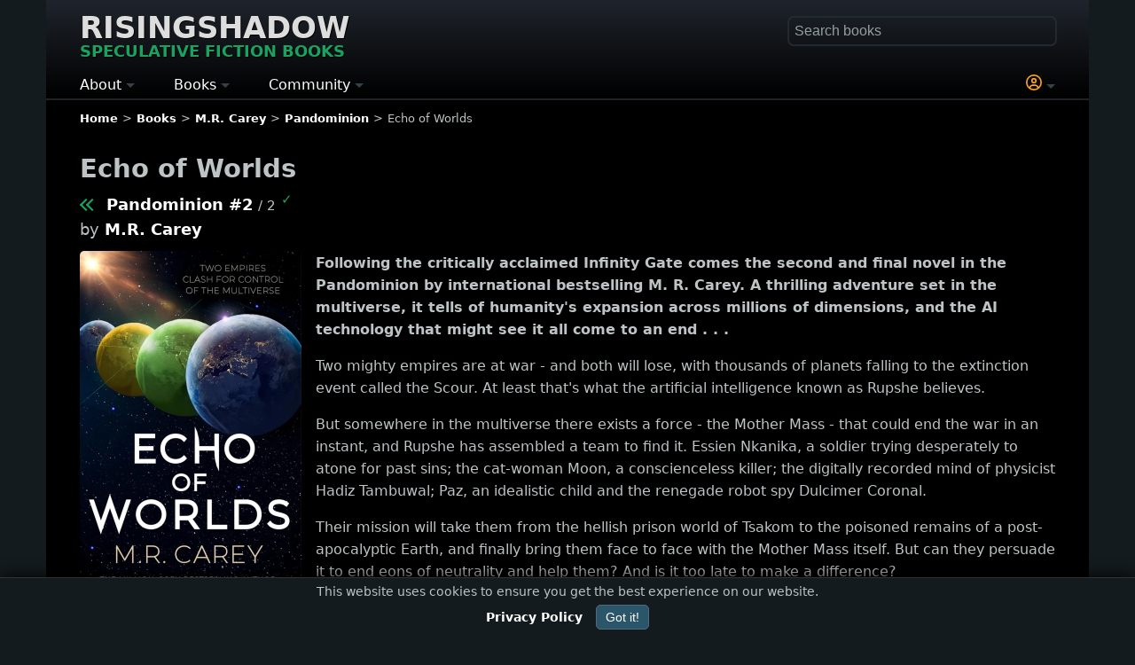

--- FILE ---
content_type: text/html; charset=UTF-8
request_url: https://www.risingshadow.net/book/64220-echo-of-worlds
body_size: 10015
content:
<!DOCTYPE html><html lang="en-US" dir="ltr"><head><meta charset="UTF-8"><meta name="viewport" content="width=device-width, initial-scale=1.0"><meta name="theme-color" content="#000000"> <meta name="robots" content="max-image-preview:large"><title>Echo of Worlds (Pandominion #2) by M.R. Carey</title><link rel="canonical" href="https://www.risingshadow.net/book/64220-echo-of-worlds"><meta name="description" content="Release date June 25, 2024. Following the critically acclaimed Infinity Gate comes the second and final novel in the Pandominion by international ..."><meta property="og:type" content="book"><meta property="og:title" content="Echo of Worlds (Pandominion #2) by M.R. Carey"><meta property="og:url" content="https://www.risingshadow.net/book/64220-echo-of-worlds"><meta property="og:site_name" content="Risingshadow"><meta property="og:image" content="https://www.risingshadow.net/images/book-64220/echo-of-worlds-mr-carey.webp"><meta property="og:rating:value" content="9.50"><meta property="og:rating:scale" content="10"><meta property="og:description" content="Release date June 25, 2024 | science fiction"/><meta name="twitter:card" content="summary_large_image"><meta name="twitter:site" content="@RisingshadowNet"><meta name="twitter:title" content="Echo of Worlds (Pandominion #2) by M.R. Carey"><meta name="twitter:description" content="Release date June 25, 2024 #sciencefiction"><meta name="twitter:image" content="https://www.risingshadow.net/images/book-64220/echo-of-worlds-mr-carey.webp"><link rel="icon" href="/favicon.ico" type="image/x-icon"><link rel="icon" type="image/png" sizes="16x16" href="/images/favicons/favicon-16x16.png"><link rel="icon" type="image/png" sizes="32x32" href="/images/favicons/favicon-32x32.png"><link rel="icon" type="image/png" sizes="48x48" href="/images/favicons/favicon-48x48.png"><link rel="icon" sizes="192x192" href="/images/favicons/android-chrome-192x192.png"><link rel="icon" sizes="512x512" href="/images/favicons/android-chrome-512x512.png"><link rel="apple-touch-icon" sizes="180x180" href="/images/favicons/apple-touch-icon.png"><meta name="msapplication-TileImage" content="/images/favicons/mstile-150x150.png"><meta name="msapplication-TileColor" content="#da532c"><link rel="mask-icon" href="/images/favicons/safari-pinned-tab.svg" color="#009617"><link rel="manifest" href="/site.webmanifest"><link rel="alternate" type="application/rss+xml" title="Latest Books Feed" href="https://www.risingshadow.net/rss/"><style>:root{--bg:#141b1e;--text:#bec3c5;--effect:#FEA220;--action:#1AA260;--notice:#E96B00}body,html{min-height:100%;margin:0;padding:0}html{box-sizing:border-box;-ms-text-size-adjust:100%;-webkit-text-size-adjust:100%;background-color:var(--bg)}body{background-color:var(--bg);color:var(--text);font:16px/1.5 system-ui,-apple-system,Segoe UI,Roboto,Inter,Arial,sans-serif}.logo{font-size:clamp(30px,5vw,34px);display:inline-block;text-transform:uppercase;margin-bottom:15px;line-height:1.4rem;text-shadow:1px 1px #000}.logo a{color:#ddd}.logo div{font-size:clamp(16px,3vw,18px);color:var(--action);white-space:nowrap;margin-top:5px}header,main,footer{padding:0 3%;max-width:1100px;margin:0 auto}header{padding-top:20px;padding-bottom:2px;background-image:linear-gradient(180deg,#1f242c,#000000);border-bottom:1.5px solid transparent}main{background:#000000;padding-bottom:25px;border-radius:0 0 5px 5px;padding-top:1px}footer{padding-bottom:25px;background:#000000}.theme-light{width:100%;padding:0 3% 10px 3%;margin:1px 0 0 -3%;background:#F5F5F5;color:#111318;overflow:hidden;box-shadow:inset 0 0 1px 1px #000;border-radius:3px}.theme-light a,.theme-light .fake-link{color:#000;font-weight:600}h1,h2,h3,h4{margin-bottom:1rem}h1{font-size:1.8rem}input{font-size:16px;padding:0;padding-left:2px}a,.fake-link{text-decoration:none;color:#fff;font-weight:600}img{height:auto;max-width:100%;display:inline-block;vertical-align:middle;border:0;-ms-interpolation-mode:bicubic}hr{border:none;background-color:#141b1e;height:2px;margin-top:20px;margin-bottom:20px}.big{font-size:1.2rem}.normal{font-size:1rem}.small{font-size:0.9rem}.smaller{font-size:0.8rem}.very-small{font-size:0.7rem}.center{justify-content:center;align-items:center;text-align:center}.action{color:var(--action) !important}.notice{color:var(--notice) !important}.effect{color:var(--effect) !important}.next{margin-left:14px}.previous{margin-right:14px;margin-left:2px}.arrow-next{display:inline-block;width:8px;height:8px;border-top:2px solid var(--action);border-left:2px solid var(--action);transform:rotate(135deg);margin-left:-3px;margin-bottom:1px}.arrow-prev{display:inline-block;width:8px;height:8px;border-top:2px solid var(--action);border-left:2px solid var(--action);transform:rotate(-45deg);margin-right:-3px;margin-bottom:1px}.image-large{position:relative;float:left;min-width:125px;max-width:250px;width:35%;margin-right:1rem}.image-large img,.image-thumb img{border-radius:5px}.image-large div.rating,.image-thumb div.rating{text-align:center;font-size:0.85rem;border-top:1px solid #344248;padding:1px;font-weight:600;color:var(--text)}.image-border-rating{border-radius:5px 5px 10px 10px;border-bottom:2px solid #344248;background:#000;margin-bottom:5px}.image-border-rating img{border-radius:5px 5px 0 0}.image-thumb{position:relative;float:left;margin-right:10px}.image-thumb-text{display:block;width:90%;font-size:0.9rem;top:0;position:absolute;text-align:center;margin-top:1.5rem;padding-left:5%;color:#eee;font-weight:400;text-shadow:1px 1px #000}.image-thumb-collection{display:inline-block;max-width:180px}.margin-bottom{margin-bottom:1rem}ul.breadcrumb{list-style:none;padding:0;margin:0;margin-top:10px;white-space:nowrap;overflow:hidden;text-overflow:ellipsis}ul.breadcrumb li:not(:last-child)::after{content:">";margin:0 5px}ul.breadcrumb li{display:inline-block;margin-bottom:7px}#search{float:right;width:100%;max-width:300px}#fastSearch{width:100%;box-sizing:border-box;padding:5px;border-radius:5px;border:1px solid transparent;box-shadow:0 0 1px 2px #222c30;background-color:transparent;transition:box-shadow 0.6s ease;color:var(--text)}#fastSearch::placeholder{color:#949fa3}.main-menu{display:block}.main-menu ul{list-style-type:none;padding:0;margin:0;display:flex}.main-menu li{position:relative;margin-right:4%;white-space:nowrap}.main-menu li:first-child{margin-left:0}.main-menu li:last-child{margin-right:0}.main-menu .topmenu{color:#fff;font-size:16px}.main-menu li a{text-decoration:none;color:#fff;font-size:16px}.main-menu .submenu{display:none;position:absolute;top:100%;left:0;background-color:#1d3b47;z-index:1;line-height:2.5;font-size:14px}.main-menu li:last-child .submenu{left:unset;right:0}.main-menu .has-submenu:after{content:"";display:inline-block;width:0;height:0;border-top:5px solid #344248;border-right:5px solid transparent;border-left:5px solid transparent;vertical-align:middle}.info-block{display:flow-root;clear:both;border-radius:5px;padding:10px;background:var(--bg);border:1px solid #344248}.show-phone{display:none}.float-right{float:right;text-align:right;clear:both}.float-left{float:left;clear:both}.buttons{display:flex;flex-flow:row wrap;margin-bottom:7px}.book-stores div .button{display:inline-block}.buttons input,.book-stores .button,.buttons button{width:120px;font-size:0.9rem;border-radius:15px;margin:5px;padding:5px;background-color:transparent}.star{font-size:30px;cursor:pointer;color:#ccc;margin-bottom:25px;line-height:2rem}.pagination{text-align:center;margin-top:15px;margin-bottom:15px}.pagination-number,.pagination-active{border-radius:6px;border:1px solid #555;padding:2px 6px;margin:0 3px}.table{display:table;width:100%}.table-row{display:table-row}.table-cell{display:table-cell}.table-cell-image{border-top:1px solid var(--bg);width:25vw;min-width:100px;max-width:185px;padding-top:10px;padding-bottom:5px;text-align:center}.table-cell-content{border-top:1px solid var(--bg);vertical-align:top;width:auto;padding-top:10px;padding-bottom:20px}@media (max-width:767px){body{width:100%}h1{font-size:1.5rem}.hidden-phone{display:none}.show-phone{display:block}#search{float:none;max-width:97%;margin-bottom:15px}.logo{margin-right:3%}.image-large div.rating,.image-thumb div.rating{font-size:0.7rem}}.book-title-block{font-size:1.1rem;margin-top:-15px;margin-bottom:10px;line-height:1.6}.description{line-height:1.6}.description ul{list-style:disc;display:inline-block;margin-top:0;font-size:0.9rem}.description li p{margin:0}.book-genre-tag{display:inline-block;padding:2px 0;margin-right:15px;margin-bottom:10px;font-size:13px;letter-spacing:0.5px;text-transform:uppercase;white-space:nowrap}.book-stores{clear:both}.store-button{color:var(--effect)}.store-button span{color:#fff}.rating-chart{margin:5px 10px 5px 5px;clear:left;width:35%;min-width:125px;max-width:250px;float:left}</style><link href="/templates/manticore/css/min/general-library-min.css?02731dc797dd0f2aff43b9c00526dd86" rel="preload" as="style" onload="this.onload=null;this.rel='stylesheet'"><noscript><link rel="stylesheet" href="/templates/manticore/css/min/general-library-min.css?02731dc797dd0f2aff43b9c00526dd86"></noscript><script async src="https://www.googletagmanager.com/gtag/js?id=G-C6XY8ZW4ZY"></script><script> window.dataLayer = window.dataLayer || []; function gtag(){dataLayer.push(arguments);} gtag('js', new Date()); gtag('config', 'G-C6XY8ZW4ZY', { 'cookie_flags': 'SameSite=None; Secure', 'cookie_domain': 'risingshadow.net' }); </script><script type="application/ld+json">{ "@context": "https://schema.org", "@type": "WebSite", "name": "Risingshadow", "url": "https://www.risingshadow.net", "potentialAction": { "@type": "SearchAction", "target": "https://www.risingshadow.net/search?q={search_term_string}", "query-input": "required name=search_term_string" }
}</script></head><body><header><div id="header"><div class="logo"><a href="/" title="Risingshadow" rel="home">Risingshadow<div>Speculative Fiction Books</div></a></div><div class="float-right show-phone" onclick="toggle_visibility('search');"><span class="magnify-icon"></span></div><div id="search" class="hidden-phone"><div style="position:relative;"><form id="lib_search_form" accept-charset="UTF-8" method="get" action="/search" enctype="multipart/form-data"><input id="fastSearch" type="text" name="q" placeholder="Search books" autocomplete="off" /></form><div id="search-results"></div></div></div> <nav class="main-menu"> <ul> <li class="has-submenu"> <span class="topmenu toggle">About</span> <ul class="submenu"> <li><a href="/">Home</a></li> <li><a href="/articles">Articles</a></li> <li><a href="/about-us">About Us</a></li> <li><a href="/wall/contact-us?new=topic#wall">Contact Us</a></li> <li><a href="/privacy-policy">Privacy Policy</a></li> <li><a href="/terms-of-service">Terms of Service</a></li> <li><a href="/staff">Staff Members</a></li> <li><a href="/newsletter" target="_blank">Newsletter</a></li> <li><a href="https://www.risingshadow.fi">Finnish (FI)</a></li> </ul> </li> <li class="has-submenu"> <span class="topmenu toggle">Books</span> <ul class="submenu"> <li><a href="/new-book-releases">New Releases</a></li> <li><a href="/upcoming-book-releases">Coming Soon</a></li> <li><a href="/browse">Bookshelf Activity</a></li> <li><a href="/searchlist">Advanced Search</a></li> <li><a href="/reviews">Book Reviews</a></li> <li><a href="/genres">Genres & Tags</a></li> <li><a href="#" rel="nofollow" class="toggle action" onclick="ClickLogin()" class="action">Submit Book</a></li> </ul> </li> <li class="has-submenu"> <span class="topmenu toggle">Community</span> <ul class="submenu"> <li><a href="/wall">Discussions</a></li> <li><a href="/wall/latest-messages">- Recent Messages</a></li> <li><a href="/wall/recent-topics">- Recent Topics</a></li> <li><a href="/wall/hot-topics">- Hot Topics</a></li> <li><a href="/wall/popular-topics">- Popular Topics</a></li> <li><a href="/wall/search">- Search</a></li> <li style="font-weight:700;padding-left:10px;color:#e67e22;">CHALLENGES</li> <li><a href="/reading-challenge">- Reading Challenge</a></li> <li><a href="/book-trivia-quiz">- Book Trivia Quiz</a></li> </ul> </li><li style="width: 100%;"></li><li class="has-submenu"><span class="topmenu toggle effect" onclick="ClickLogin()"><svg xmlns="http://www.w3.org/2000/svg" aria-hidden="true" width="18" fill="currentColor" height="18" viewBox="0 0 512 512"><path d="M406.5 399.6c-19.1-46.7-65-79.6-118.5-79.6h-64c-53.5 0-99.4 32.9-118.5 79.6C69.9 362.2 48 311.7 48 256c0-114.9 93.1-208 208-208s208 93.1 208 208c0 55.7-21.9 106.2-57.5 143.6zm-40.1 32.7c-32 20.1-69.8 31.7-110.4 31.7s-78.4-11.6-110.5-31.7c7.3-36.7 39.7-64.3 78.5-64.3h64c38.8 0 71.2 27.6 78.5 64.3zM256 512a256 256 0 1 0 0-512 256 256 0 1 0 0 512zm0-272a40 40 0 1 1 0-80 40 40 0 1 1 0 80zm-88-40a88 88 0 1 0 176 0 88 88 0 1 0-176 0z"></path></svg></span> </li></ul></nav></div></header><main><nav aria-label="Breadcrumb" class="smaller"><ul class="breadcrumb" itemscope itemtype="https://schema.org/BreadcrumbList"><li itemprop="itemListElement" itemscope itemtype="https://schema.org/ListItem"><a itemprop="item" href="/"><span itemprop="name">Home</span></a><meta itemprop="position" content="1"></li><li itemprop="itemListElement" itemscope itemtype="https://schema.org/ListItem"><a itemprop="item" href="/browse"><span itemprop="name">Books</span></a><meta itemprop="position" content="2"></li><li itemprop="itemListElement" itemscope itemtype="https://schema.org/ListItem"><a itemprop="item" href="/author/546-mr-carey"><span itemprop="name">M.R. Carey</span></a><meta itemprop="position" content="3"></li><li itemprop="itemListElement" itemscope itemtype="https://schema.org/ListItem"><a itemprop="item" href="/series/10694-pandominion"><span itemprop="name">Pandominion</span></a><meta itemprop="position" content="4"></li><li>Echo of Worlds</li></ul></nav><div id="login"></div><span itemscope itemtype="http://schema.org/Book"><meta itemprop="headline" content="Echo of Worlds (Pandominion #2) by M.R. Carey" /><div itemprop="url" content="/book/64220-echo-of-worlds" /><div><meta itemprop="inLanguage" content="English"><div><meta itemprop="name" content="Echo of Worlds"/><h1>Echo of Worlds</h1><div class="book-title-block"><a rel="prev" class="previous" title="Infinity Gate (Pandominion #1)" href="/book/64219-infinity-gate"><span class="arrow-prev"></span><span class="arrow-prev"></span></a><a itemprop="isPartOf" href="/series/10694-pandominion">Pandominion #2</a><small>&nbsp;/&nbsp;2</small> <sup class="series-status action" title="Complete series"
style="font-weight:bold;margin-right:-5px;">&#10003;</sup><div>by <a href="/author/546-mr-carey">M.R. Carey</a></div></div><figure id="image-zoom" style="margin:0;"><div class="image-large image-border-rating"><span itemprop="image" itemscope itemtype="https://schema.org/ImageObject"><img loading="eager" fetchpriority="high" src="/images/book-64220/echo-of-worlds-mr-carey.webp" width="500" height="784" alt="Echo of Worlds (Pandominion #2) by M.R. Carey" /><meta itemprop="url" content="https://www.risingshadow.net/images/book-64220/echo-of-worlds-mr-carey.webp" /><meta itemprop="contentUrl" content="https://www.risingshadow.net/images/book-64220/echo-of-worlds-mr-carey.webp" /><meta itemprop="representativeOfPage" content="true" /><meta itemprop="caption" content="Echo of Worlds (Pandominion #2) by M.R. Carey" /><meta itemprop="width" content="500" /><meta itemprop="height" content="784" /></span><div class="rating"><span class="book-rating-estimate">&#10711; <span id="book_total_average">9.50</span></span><small> / <span id="book_total_rates">4</span></small></div><span itemprop="aggregateRating" itemscope itemtype="http://schema.org/AggregateRating"><meta itemprop="ratingCount" content="4"><meta itemprop="ratingValue" content="9.50"><meta itemprop="bestRating" content="10" /><meta itemprop="worstRating" content="1" /></span></div><div class="rating-chart"><svg viewBox="0 0 600 220"><g transform="translate(0, 0)"><rect class="bar" x="0" width="50" fill="grey" y="175" height="1"></rect><text class="label" x="25" y="200" fill="white" font-size="21" text-anchor="middle">1</text><rect class="bar" x="60" width="50" fill="grey" y="175" height="1"></rect><text class="label" x="85" y="200" fill="white" font-size="21" text-anchor="middle">2</text><rect class="bar" x="120" width="50" fill="grey" y="175" height="1"></rect><text class="label" x="145" y="200" fill="white" font-size="21" text-anchor="middle">3</text><rect class="bar" x="180" width="50" fill="grey" y="175" height="1"></rect><text class="label" x="205" y="200" fill="white" font-size="21" text-anchor="middle">4</text><rect class="bar" x="240" width="50" fill="grey" y="175" height="1"></rect><text class="label" x="265" y="200" fill="white" font-size="21" text-anchor="middle">5</text><rect class="bar" x="300" width="50" fill="grey" y="175" height="1"></rect><text class="label" x="325" y="200" fill="white" font-size="21" text-anchor="middle">6</text><rect class="bar" x="360" width="50" fill="grey" y="175" height="1"></rect><text class="label" x="385" y="200" fill="white" font-size="21" text-anchor="middle">7</text><rect class="bar" x="420" width="50" fill="grey" y="175" height="1"></rect><text class="label" x="445" y="200" fill="white" font-size="21" text-anchor="middle">8</text><rect x="480" width="50" fill="#1E88E5" y="30" height="145"></rect><text x="505" y="20" fill="white" font-size="21" text-anchor="middle">2</text><text x="505" y="200" fill="white" font-size="21" text-anchor="middle">9</text><rect x="540" width="50" fill="#1E88E5" y="30" height="145"></rect><text x="565" y="20" fill="white" font-size="21" text-anchor="middle">2</text><text x="565" y="200" fill="white" font-size="21" text-anchor="middle">10</text></g></svg></div></figure><div><div class="description" itemprop="description" style="margin-top:-5px;"><p><strong>Following the critically acclaimed Infinity Gate comes the second and final novel in the Pandominion by international bestselling M. R. Carey. A thrilling adventure set in the multiverse, it tells of humanity's expansion across millions of dimensions, and the AI technology that might see it all come to an end . . .</strong></p><p>Two mighty empires are at war - and both will lose, with thousands of planets falling to the extinction event called the Scour. At least that's what the artificial intelligence known as Rupshe believes.</p><p>But somewhere in the multiverse there exists a force - the Mother Mass - that could end the war in an instant, and Rupshe has assembled a team to find it. Essien Nkanika, a soldier trying desperately to atone for past sins; the cat-woman Moon, a conscienceless killer; the digitally recorded mind of physicist Hadiz Tambuwal; Paz, an idealistic child and the renegade robot spy Dulcimer Coronal.</p><p>Their mission will take them from the hellish prison world of Tsakom to the poisoned remains of a post-apocalyptic Earth, and finally bring them face to face with the Mother Mass itself. But can they persuade it to end eons of neutrality and help them? And is it too late to make a difference?</p><p>Because the Pandominion's doomsday machines are about to be unleashed - and not even their builders know how to control them.</p><p><strong>Discover the conclusion to the spectacular Pandominion duology - an exhilarating science fiction series from the author of the million-copy bestseller The Girl With All the Gifts. Perfect for fans of The Space Between Worlds, The Long Earth and Children of Time.</strong></p></div><div class="margin-bottom"><i>Also known as Infinity Gate Book 2.</i></div><div style="display:flow-root;"><span style="color:var(--effect);font-weight:700;">Amazon: </span><a class="nowrap" href="https://www.amazon.com/s?k=Echo+of+Worlds+M.R.+Carey&tag=rs_trial-20" target="_blank" rel="sponsored noopener noreferrer">Check Best Offer</a></div><div class="small" style="clear:both;line-height:1.8;"><hr><div style="margin-bottom:5px;"><div><a class="book-genre-tag" href="https://www.risingshadow.net/genre/science-fiction" style="border-bottom: 2px solid #1E88E5;">Science Fiction</a></div></div><div><strong>Release date:</strong> June 25, 2024 (<span itemprop="publisher" itemtype="http://schema.org/Organization">Orbit</span>)<meta itemprop="datePublished" content="2024-6-25"></div><meta itemprop="dateCreated" content="2022-11-23" /><meta itemprop="dateModified" content="2025-04-11" /></div><hr><div class="book-stores center margin-bottom"><strong>Book Order</strong><div style="margin-top:5px;"><a target="_blank" rel="sponsored noopener noreferrer" href="https://www.amazon.com/s?k=Echo+of+Worlds+M.R.+Carey&tag=rs_amazon-20" alt="Amazon"><div class="button">Amazon</div></a><a target="_blank" rel="sponsored noopener noreferrer" href="https://www.amazon.com/s?k=Echo+of+Worlds+M.R.+Carey&i=digital-text&tag=rs_kindle-20" alt="Kindle"><div class="button">Kindle</div></a><a target="_blank" rel="sponsored noopener noreferrer" href="https://www.amazon.com/s?k=Echo+of+Worlds+M.R.+Carey&i=audible&tag=rs_audible-20" alt="Audible"><div class="button">Audible</div></a><a target="_blank" rel="sponsored noopener noreferrer" href="https://www.amazon.ca/s?k=Echo+of+Worlds+M.R.+Carey&tag=risingshadown-20" alt="Amazon CA"><div class="button">Amazon CA</div></a><a target="_blank" rel="sponsored noopener noreferrer" href="https://www.amazon.co.uk/s?k=Echo+of+Worlds+M.R.+Carey&tag=risingshadown-21" alt="Amazon UK"><div class="button">Amazon UK</div></a><a target="_blank" rel="sponsored noopener noreferrer" href="https://www.amazon.de/s?k=Echo+of+Worlds+M.R.+Carey&tag=risingshadow-21" alt="Amazon Europe"><div class="button">Amazon Europe</div></a></div></div><hr><div class="center margin-bottom"><div id="book-rate-block"><strong>Your Rating<br></strong><div onclick="libraryProcessForm()"><span class="star" onclick="gainPoints(this, 100, );showSparkleEffect(this);saveBookRate(64220, 0, '40.77.167.35', 'f8e3c889ee1574d69bf7a4b6b1de9f6e', 1)" onmouseover="highlightStars(1)" onmouseout="resetStars()">&#9734;</span><span class="star" onclick="gainPoints(this, 100, );showSparkleEffect(this);saveBookRate(64220, 0, '40.77.167.35', 'f8e3c889ee1574d69bf7a4b6b1de9f6e', 2)" onmouseover="highlightStars(2)" onmouseout="resetStars()">&#9734;</span><span class="star" onclick="gainPoints(this, 100, );showSparkleEffect(this);saveBookRate(64220, 0, '40.77.167.35', 'f8e3c889ee1574d69bf7a4b6b1de9f6e', 3)" onmouseover="highlightStars(3)" onmouseout="resetStars()">&#9734;</span><span class="star" onclick="gainPoints(this, 100, );showSparkleEffect(this);saveBookRate(64220, 0, '40.77.167.35', 'f8e3c889ee1574d69bf7a4b6b1de9f6e', 4)" onmouseover="highlightStars(4)" onmouseout="resetStars()">&#9734;</span><span class="star" onclick="gainPoints(this, 100, );showSparkleEffect(this);saveBookRate(64220, 0, '40.77.167.35', 'f8e3c889ee1574d69bf7a4b6b1de9f6e', 5)" onmouseover="highlightStars(5)" onmouseout="resetStars()">&#9734;</span><span class="star" onclick="gainPoints(this, 100, );showSparkleEffect(this);saveBookRate(64220, 0, '40.77.167.35', 'f8e3c889ee1574d69bf7a4b6b1de9f6e', 6)" onmouseover="highlightStars(6)" onmouseout="resetStars()">&#9734;</span><span class="star" onclick="gainPoints(this, 100, );showSparkleEffect(this);saveBookRate(64220, 0, '40.77.167.35', 'f8e3c889ee1574d69bf7a4b6b1de9f6e', 7)" onmouseover="highlightStars(7)" onmouseout="resetStars()">&#9734;</span><span class="star" onclick="gainPoints(this, 100, );showSparkleEffect(this);saveBookRate(64220, 0, '40.77.167.35', 'f8e3c889ee1574d69bf7a4b6b1de9f6e', 8)" onmouseover="highlightStars(8)" onmouseout="resetStars()">&#9734;</span><span class="star" onclick="gainPoints(this, 100, );showSparkleEffect(this);saveBookRate(64220, 0, '40.77.167.35', 'f8e3c889ee1574d69bf7a4b6b1de9f6e', 9)" onmouseover="highlightStars(9)" onmouseout="resetStars()">&#9734;</span><span class="star" onclick="gainPoints(this, 100, );showSparkleEffect(this);saveBookRate(64220, 0, '40.77.167.35', 'f8e3c889ee1574d69bf7a4b6b1de9f6e', 10)" onmouseover="highlightStars(10)" onmouseout="resetStars()">&#9734;</span></div></div></div><div id="loginInfo" class="center"></div><div class="center"><div>Standard Shelves</div><div class="buttons center"><div id="div_book_read"><div id="DIV_read64220"></div></div><div id="DIV_reading64220"><form id="reading64220" class="lib_form" onclick="showSparkleEffect(this, '#1AA260');libraryProcessForm('reading64220')" onsubmit="return false;"><input type="submit" name="submit" value="Reading" class="" /></form></div><div id="DIV_readinglist64220"><form id="readinglist64220" class="lib_form" onclick="showSparkleEffect(this, '#1AA260');libraryProcessForm('readinglist64220')" onsubmit="return false;"><input type="submit" name="submit" value="To Read" class="" /></form></div><div id="DIV_want2buy64220"><form id="want2buy64220" class="lib_form" onclick="showSparkleEffect(this, '#1AA260');libraryProcessForm('want2buy64220')" onsubmit="return false;"><input type="submit" name="submit" value="Wishlist" class="" /></form></div><div id="DIV_own64220"><form id="own64220" class="lib_form" onclick="showSparkleEffect(this, '#1AA260');libraryProcessForm('own64220')" onsubmit="return false;"><input type="submit" name="submit" value="Own" class="" /></form></div><div id="DIV_fav64220"><form id="fav64220" class="lib_form" onclick="showSparkleEffect(this, '#1AA260');libraryProcessForm('fav64220')" onsubmit="return false;"><input type="submit" name="submit" value="Favorite" class="" /></form></div></div></div><hr><div><h2>Readers also enjoyed</h2><div class="book-row" style="margin-top:15px;"><div class="book-card"><div class="image-thumb image-border-rating"><a href="/book/63921-eversion"><img loading="lazy" src="/images/book-thumb-63921/eversion-alastair-reynolds.webp" srcset="/images/book-thumb-63921/eversion-alastair-reynolds.webp 1x, /images/book-63921/eversion-alastair-reynolds.webp 2x" width="185" height="287" alt="Eversion" title="Eversion by Alastair Reynolds" /></a><div class="rating"><span class="lib_book_cover_rating book-rating-neutral">&#9733; 7.50</span><small> / 10</small></div></div></div><div class="book-card"><div class="image-thumb image-border-rating"><a href="/book/70598-ascension"><img loading="lazy" src="/images/book-thumb-70598/ascension-nicholas-binge.webp" srcset="/images/book-thumb-70598/ascension-nicholas-binge.webp 1x, /images/book-70598/ascension-nicholas-binge.webp 2x" width="185" height="284" alt="Ascension" title="Ascension by Nicholas Binge" /></a><div class="rating"><span class="lib_book_cover_rating book-rating-neutral">&#9733; 7.14</span><small> / 7</small></div></div></div><div class="book-card"><div class="image-thumb image-border-rating"><a href="/book/56405-darkome"><img loading="lazy" src="/images/book-thumb-56405/darkome-hannu-rajaniemi.webp" srcset="/images/book-thumb-56405/darkome-hannu-rajaniemi.webp 1x, /images/book-56405/darkome-hannu-rajaniemi.webp 2x" width="185" height="283" alt="Darkome" title="Darkome by Hannu Rajaniemi" /></a><div class="rating"><span class="lib_book_cover_rating book-rating-neutral">&#9733; 7.66</span><small> / 6</small></div></div></div><div class="book-card"><div class="image-thumb image-border-rating"><a href="/book/66776-sea-of-tranquility"><img loading="lazy" src="/images/book-thumb-66776/sea-of-tranquility-emily-st-john-mandel.webp" srcset="/images/book-thumb-66776/sea-of-tranquility-emily-st-john-mandel.webp 1x, /images/book-66776/sea-of-tranquility-emily-st-john-mandel.webp 2x" width="185" height="276" alt="Sea of Tranquility" title="Sea of Tranquility by Emily St. John Mandel" /></a><div class="rating"><span class="lib_book_cover_rating book-rating-good">&#9733; 8.16</span><small> / 6</small></div></div></div><div class="book-card"><div class="image-thumb image-border-rating"><a href="/book/61488-project-hail-mary"><img loading="lazy" src="/images/book-thumb-61488/project-hail-mary-andy-weir.webp" srcset="/images/book-thumb-61488/project-hail-mary-andy-weir.webp 1x, /images/book-61488/project-hail-mary-andy-weir.webp 2x" width="185" height="278" alt="Project Hail Mary" title="Project Hail Mary by Andy Weir" /></a><div class="rating"><span class="lib_book_cover_rating book-rating-good">&#9733; 8.86</span><small> / 21</small></div></div></div><div class="book-card"><div class="image-thumb image-border-rating"><a href="/book/60505-a-psalm-for-the-wild-built"><img loading="lazy" src="/images/book-thumb-60505/a-psalm-for-the-wild-built-becky-chambers.webp" srcset="/images/book-thumb-60505/a-psalm-for-the-wild-built-becky-chambers.webp 1x, /images/book-60505/a-psalm-for-the-wild-built-becky-chambers.webp 2x" width="185" height="296" alt="A Psalm for the Wild-Built (Monk & Robot #1)" title="A Psalm for the Wild-Built (Monk & Robot #1) by Becky Chambers" /></a><div class="rating"><span class="lib_book_cover_rating book-rating-good">&#9733; 8.18</span><small> / 11</small></div></div></div><div class="book-card"><div class="image-thumb image-border-rating"><a href="/book/62879-klara-and-the-sun"><img loading="lazy" src="/images/book-thumb-62879/klara-and-the-sun-kazuo-ishiguro.webp" srcset="/images/book-thumb-62879/klara-and-the-sun-kazuo-ishiguro.webp 1x, /images/book-62879/klara-and-the-sun-kazuo-ishiguro.webp 2x" width="185" height="280" alt="Klara and the Sun" title="Klara and the Sun by Kazuo Ishiguro" /></a><div class="rating"><span class="lib_book_cover_rating book-rating-neutral">&#9733; 7.36</span><small> / 11</small></div></div></div></div></div><hr><div><script src='/js/wall.js?93d069b3765644ca8d8f739c05fd6cb4' type='text/javascript' defer></script><div><div class="big"><strong><span id="wall">Join the Discussion</span></strong></div><div id="wall_topic_buttons_1" style="padding-top:15px;clear:both;"><div class="wall-buttons small" style="margin-bottom:2rem;"><div class="wall-buttons"><button type="button" onclick="topicNew('library', 'book', 64220)">Start a New Topic</button><div class="smaller effect">You can post as a guest or sign in for more features.</div><div class="smaller">Have questions about this book or want to share your thoughts? Join the conversation!</div></div></div></div><div class="margin-bottom" id="topic_actions_1" style="margin-top:15px;"></div></div></div></div></div><div class="theme-light"><div itemprop="author" itemscope itemtype="http://schema.org/Person"><meta itemprop="name" content="M.R. Carey"/><div class="image-large"><a itemprop="url" href="/author/546-mr-carey"><img loading="lazy" itemprop="image" width="750" height="872" src="/images/author-546/mr-carey.webp" alt="M.R. Carey"/></a></div><h2><a href="/author/546-mr-carey">M.R. Carey</a></h2><div class="description" itemprop="description"><p>M.R. Carey has a knack for blending the uncanny with the deeply human, crafting stories that haunt, resonate, and provoke thought long after the last page is turned. A master of tension and emotional complexity, Carey’s works often explore the fragility of humanity, the consequences of survival, and the resilience of the spirit in the face of overwhelming odds.</p> <p>Best known for <em>The Girl with All the Gifts</em>, Carey redefined the post-apocalyptic genre, creating a chilling yet moving tale of a young girl who holds the key to humanity’s future in a world ravaged by a devastating fungal infection. With a premise that blends horror, science fiction, and the profound innocence of childhood, the book resonated deeply with readers and critics alike, leading to a film adaptation and securing Carey’s place in the literary spotlight.</p> <div id="read-more-button546-author-437585207"><p><span class="toggle fake-link" onclick="toggle_visibility('read-more546-author-437585207'); toggle_visibility('read-more-button546-author-437585207');">Read more ...</span></p></div><div id="read-more546-author-437585207" style="display:none;"><p>But Carey’s talents don’t end there. His writing spans multiple genres, from dark fantasy to psychological thrillers, always with a unique twist. His style is rich in character-driven narratives, where the story is just as much about the inner world of the characters as it is about the external events shaping their fates. Whether it’s the deep psychological drama in <em>The Boy on the Bridge</em> or the gripping world-building of <em>Felix Castor</em> series, Carey’s ability to merge genre conventions with deeply personal stories sets him apart.</p> <p>Raised in the UK, Carey’s background in comic book writing (under his real name, Mike Carey) helped hone his ability to craft vivid worlds and complex characters in both visual and written mediums. This expertise translates into his novels, where pacing, atmosphere, and emotional arcs are as carefully constructed as the worlds they inhabit.</p> <p>Beyond his success as a novelist, M.R. Carey continues to push boundaries, whether in his collaborations on graphic novels or his works that cross between speculative fiction and literary drama. His ability to evoke empathy for even the most unlikely characters—whether human or something else—keeps readers coming back, eager to discover where his words will take them next.</p> <p>For those looking for stories that are as emotionally gripping as they are thought-provoking, M.R. Carey’s books offer a journey worth taking.</p></div></div></div></div><div class="theme-dark" itemscope itemtype="http://schema.org/BookSeries"><h2><a href="/series/10694-pandominion" itemprop="url"><span itemprop="name">Pandominion</span></a></h2><div class="description"><p>Duology.</p></div><p><i>Pandominion</i> consists of two books &mdash; considered a complete series. The current recommended reading order for the series is provided below.</p><div class="image-thumb-collection" itemprop="hasPart" itemscope itemtype="http://schema.org/Book"><meta itemprop="name" content="Infinity Gate"><div class="image-thumb image-border-rating"><a itemprop="url" href="/book/64219-infinity-gate"><img loading="lazy" itemprop="thumbnailUrl" src="/images/book-thumb-64219/infinity-gate-mr-carey.webp" srcset="/images/book-thumb-64219/infinity-gate-mr-carey.webp 1x, /images/book-64219/infinity-gate-mr-carey.webp 2x" width="185" height="284" alt="Infinity Gate (Pandominion #1)" title="Infinity Gate (Pandominion #1) by M.R. Carey" /></a><div class="rating"><span class="book-rating-estimate">&#10711; 9.00</span><small> / 1</small></div></div></div><div class="image-thumb-collection" itemprop="hasPart" itemscope itemtype="http://schema.org/Book"><meta itemprop="name" content="Echo of Worlds"><div class="image-thumb image-border-rating"><a itemprop="url" href="/book/64220-echo-of-worlds"><img loading="lazy" itemprop="thumbnailUrl" src="/images/book-thumb-64220/echo-of-worlds-mr-carey.webp" srcset="/images/book-thumb-64220/echo-of-worlds-mr-carey.webp 1x, /images/book-64220/echo-of-worlds-mr-carey.webp 2x" width="185" height="290" alt="Echo of Worlds (Pandominion #2)" title="Echo of Worlds (Pandominion #2) by M.R. Carey" /></a><div class="rating"><span class="book-rating-estimate">&#10711; 9.50</span><small> / 4</small></div></div></div><div class="clear"></div></div><br><hr class="no-margin"></span><div class="smaller float-right" style="padding:3px 5px;margin-top:10px;background: var(--bg);border: 1px solid #555; border-radius:10px;"><a href="#top">^ Top</a></div></main><footer><div class="center smaller margin-bottom">Follow Us: <a href="https://www.risingshadow.net/newsletter" target="_blank">Newsletter</a> | <a href="https://www.facebook.com/risingshadow.net/" target="_blank" rel="nofollow">Facebook</a> | <a href="https://x.com/RisingshadowNet" target="_blank" rel="nofollow">X</a> | <a href="https://mstdn.social/@RisingshadowNet" target="_blank" rel="nofollow">Mastodon</a> | <a href="/rss/" target="_blank">RSS</a></div><div class="smaller center">Hosted by <a href="https://www.planeetta.fi/yritys/briefly-in-english/" target="_blank" rel="nofollow">Planeetta Internet Oy</a><br>&copy; 1996 - 2025 Risingshadow. All rights reserved.</div></footer><script src="/js/min/visitor.js?04f87d07c1fad6deacd1df1854eef7b2" type="text/javascript" async></script><div id="cookieConsent" style="font-size: 0.85rem;position: fixed;bottom: 0;left: 0;width: 100%;background-color: var(--bg);text-align: center;display: none;border-top: 1px solid #333;filter: drop-shadow(0px 0px 10px #000);"><div style="margin:5px;">This website uses cookies to ensure you get the best experience on our website.</div><a href="/privacy-policy"><strong>Privacy Policy</strong></a><button onclick="acceptCookies()" style="background-color: #2b566a;color: white;padding: 5px 10px;text-align: center;text-decoration: none;display: inline-block;font-size: 14px;margin: 0 0 10px 15px;cursor: pointer;border-radius: 5px;border: 1px solid #52687e;">Got it!</button></div><script src="/js/cookie-consent.js" defer></script></body></html>

--- FILE ---
content_type: application/javascript
request_url: https://www.risingshadow.net/js/wall.js?93d069b3765644ca8d8f739c05fd6cb4
body_size: 1155
content:
function topicNew(from, topic_target, topic_target_id) {
   var hide = document.getElementById("wall_topic_buttons_1");
   hide.style.display = "none";

   var text_subject = 'Subject';
   var text_submit = 'Submit';
   var text_cancel = 'Cancel';
   if (window.location.hostname === 'www.risingshadow.fi' || window.location.hostname === 'demo.risingshadow.fi') {
      var text_subject = 'Viestiketjun aihe';
      var text_submit = 'L&auml;het&auml;';
      var text_cancel = 'Peruuta';
   }
   var check = Date.now();
   var form = '<form class="wall_form wall-buttons" method="POST" action="?c='+check+'" style="display:inline;">';
   form += '<div id="editor-container-'+check+'"></div>';
   form += '<input type="text" required minlength="5" id="topic_subject" name="topic_subject" placeholder="'+text_subject+'" autocomplete="off" style="width:100%;margin-bottom:10px;">';
   form += '<textarea required minlength="2" maxlength="10000" id="'+check+'" name="topic_message" rows="15" cols="20" style="width:100%;""></textarea>';
   if (from == 'library' && window.location.hostname === 'www.risingshadow.net') form += '<input value="1" name="promote" type="checkbox"> <span class="smaller">Check this box if your post contains promotions (e.g., book deals, free ARC reads).</span><br>';
   form += '<input type="hidden" name="submit_action" value="new">';
   form += '<input type="hidden" name="target" value="'+topic_target+'">';
   form += '<input type="hidden" name="target_id" value="'+topic_target_id+'">';
   form += '<input type="hidden" name="check" value="'+check+'">';
   form += '<button name="submit_topic" type="submit" value="Submit">'+text_submit+'</button>';
   form += ' <button type="submit" onClick="topicCancel(1)">'+text_cancel+'</button>';
   form += '</form>';

   document.getElementById("topic_actions_1").innerHTML = form;
   document.getElementById("topic_subject").focus();

   loadEditor(check, 'false');
}

function topicReply(topic_id, topic_target_id, page, action) {
   var hide = document.getElementById("wall_topic_buttons_"+topic_id);
   hide.style.display = "none";

   var text_submit = 'Submit';
   var text_cancel = 'Cancel';
   if (window.location.hostname === 'www.risingshadow.fi' || window.location.hostname === 'demo.risingshadow.fi') {
      var text_submit = 'L&auml;het&auml;';
      var text_cancel = 'Peruuta';
   }

   if (page > 0) var page = '&page='+page;
   else var page = '';

   var check = Date.now();
   var form = '<form class="wall_form wall-buttons" method="POST" action="?t='+topic_id+'&c='+check+''+page+'" style="display:inline;">';
   form += '<div id="editor-container-'+check+'"></div>';
   form += '<textarea required minlength="2" maxlength="10000" id="'+check+'" name="topic_message" rows="15" cols="20" style="width:100%;"></textarea>';
   form += '<input type="hidden" name="submit_action" value="reply">';
   form += '<input type="hidden" name="target_id" value="'+topic_target_id+'">';
   form += '<input type="hidden" name="check" value="'+check+'">';
   form += '<input type="hidden" name="action" value="'+action+'">';
   form += '<button name="submit_topic" type="submit" value="Submit">'+text_submit+'</button>';
   form += ' <button type="submit" onClick="topicCancel('+topic_id+')">'+text_cancel+'</button>';
   form += '</form>';

   document.getElementById("topic_actions_"+topic_id).innerHTML = form;

   loadEditor(check, 'focus');
}

function topicEdit(topic_id, topic_target_id, page, referer) {
   var hide = document.getElementById("wall_topic_buttons_"+topic_id);
   hide.style.display = "none";

   var check = Date.now();
   var content = document.getElementById("topic_message_bbc_"+topic_id);
   var message = content.textContent;

   var text_submit = 'Submit';
   var text_cancel = 'Cancel';
   if (window.location.hostname === 'www.risingshadow.fi' || window.location.hostname === 'demo.risingshadow.fi') {
      var text_submit = 'L&auml;het&auml;';
      var text_cancel = 'Peruuta';
   }

   if (page > 0) var page = '&page='+page;
   else var page = '';

   var form = '<form class="wall_form wall-buttons" method="POST" action="?t='+topic_id+'&c='+check+''+page+'" style="display:inline;">';

   if (topic_id == referer) {
       var content = document.getElementById("thread_subject");
       var subject = content.textContent;
       form += '<input type="text" required minlength="5" id="topic_subject_'+topic_id+'" name="topic_subject" value="'+subject+'" style="width:100%;margin-bottom:10px;">';
   }

   form += '<div id="editor-container-'+check+'"></div>';
   form += '<textarea required minlength="2" maxlength="10000" id="'+check+'" name="topic_message" rows="15" cols="20" style="width:100%;">'+message+'</textarea>';
   form += '<input type="hidden" name="submit_action" value="edit">';
   form += '<input type="hidden" name="target_id" value="'+topic_target_id+'">';
   form += '<input type="hidden" name="check" value="'+check+'">';
   form += '<button name="submit_topic" type="submit" value="Submit">'+text_submit+'</button>';
   form += ' <button type="submit" onClick="topicCancel('+topic_id+')">'+text_cancel+'</button>';
   form += '</form>';

   document.getElementById("topic_actions_"+topic_id).innerHTML = form;

   loadEditor(check, 'focus');
}

function topicQuote(topic_id, topic_target_id, topic_quote_user, page) {
   var hide = document.getElementById("wall_topic_buttons_"+topic_id);
   hide.style.display = "none";

   var text_submit = 'Submit';
   var text_cancel = 'Cancel';
   if (window.location.hostname === 'www.risingshadow.fi' || window.location.hostname === 'demo.risingshadow.fi') {
      var text_submit = 'L&auml;het&auml;';
      var text_cancel = 'Peruuta';
   }

   if (page > 0) var page = '&page='+page;
   else var page = '';

   var check = Date.now();
   var content = document.getElementById("topic_message_bbc_"+topic_id);
   var message = content.textContent;
   var form = '<form class="wall_form wall-buttons" method="POST" action="?t='+topic_id+'&c='+check+''+page+'" style="display:inline;">';
   form += '<div id="editor-container-'+check+'"></div>';
   form += '<textarea required minlength="2" maxlength="10000" id="'+check+'" name="topic_message" rows="15" cols="20" style="width:100%;">';
   form += '[quote="'+topic_quote_user+'"]'+message+'[/quote]\r';
   form += '</textarea>';
   form += '<input type="hidden" name="submit_action" value="quote">';
   form += '<input type="hidden" name="target_id" value="'+topic_target_id+'">';
   form += '<input type="hidden" name="check" value="'+check+'">';
   form += '<button name="submit_topic" type="submit" value="Submit">'+text_submit+'</button>';
   form += ' <button type="submit" onClick="topicCancel('+topic_id+')">'+text_cancel+'</button>';
   form += '</form>';

   document.getElementById("topic_actions_"+topic_id).innerHTML = form;

   loadEditor(check, 'focus');
}

function topicRemove(topic_id, topic_target_id, page) {
   var hide = document.getElementById("wall_topic_buttons_"+topic_id);
   hide.style.display = "none";

   var text_remove = 'Remove';
   var text_cancel = 'Cancel';
   var text_reason = 'Reason for remove';
   if (window.location.hostname === 'www.risingshadow.fi' || window.location.hostname === 'demo.risingshadow.fi') {
      var text_remove = 'Poista';
      var text_cancel = 'Peruuta';
      var text_reason = 'Syy poistolle';
   }

   if (page > 0) var page = '&page='+page;
   else var page = '';

   var check = Date.now();
   var form = '<form class="wall_form wall-buttons" method="POST" action="?t='+topic_id+'&c='+check+''+page+'">';
   form += '<input type="text" required minlength="1" id="'+check+'" name="topic_message" placeholder="'+text_reason+'" autocomplete="off" style="width:100%;">';
   form += '<input type="hidden" name="submit_action" value="remove">';
   form += '<input type="hidden" name="target_id" value="'+topic_target_id+'">';
   form += '<input type="hidden" name="check" value="'+check+'">';
   form += '<button class="notice" name="submit_topic" type="submit" value="Submit">'+text_remove+'</button>';
   form += '<button type="submit" onClick="topicCancel('+topic_id+')">'+text_cancel+'</button>';
   form += '</form>';

   document.getElementById("topic_actions_"+topic_id).innerHTML = form;
   document.getElementById(check).focus();
}

function topicCancel(topic_id) {
   var show = document.getElementById("wall_topic_buttons_"+topic_id);
   show.style.display = "block";

   document.getElementById("topic_actions_"+topic_id).innerHTML = null;
}

function loadEditor(id, focus) {
   var editorContainer = document.getElementById("editor-container-" + id);

   var cssLink = document.createElement("link");
   cssLink.rel = "stylesheet";
   cssLink.href = "/tools/editor/minified/themes/modern.min.css";

   var jsScript = document.createElement("script");
   jsScript.src = "/tools/editor/minified/sceditor.min.js";

   jsScript.onload = function() {
      // Load bbcode.js only after sceditor.min.js has been successfully loaded
      var jsScript2 = document.createElement("script");
      jsScript2.src = "/tools/editor/minified/formats/bbcode.js";
      //jsScript2.src = "/tools/editor/development/formats/bbcode.js";
      jsScript2.onload = function() {
         var textarea = document.getElementById(id);
         sceditor.create(textarea, {
            format: 'bbcode',
	    toolbar: 'bold,italic,underline,strike,left,center,right,justify,color,removeformat,cut,copy,paste,pastetext,bulletlist,orderedlist,table,code,quote,horizontalrule,image,link,unlink,youtube,maximize,source,spoiler',
            style: '/tools/editor/minified/themes/content/default.min.css'
         });
         if (focus === 'focus') sceditor.instance(textarea).focus();
      };
      editorContainer.appendChild(jsScript2);
   };

   editorContainer.appendChild(cssLink);
   editorContainer.appendChild(jsScript);
}
